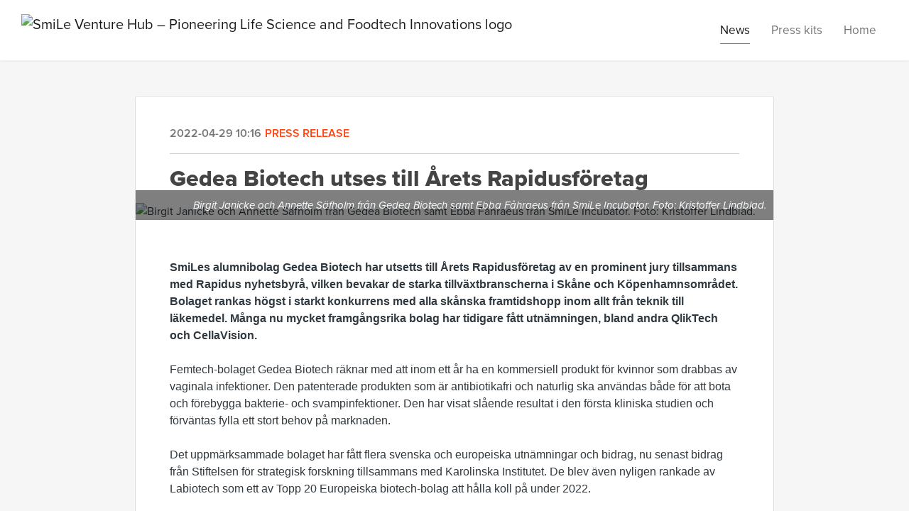

--- FILE ---
content_type: text/html; charset=utf-8
request_url: https://news.smileincubator.com/posts/pressreleases/gedea-biotech-utses-till-arets-rapidusforetag
body_size: 8340
content:
<!DOCTYPE html><html lang="en"><head>
    <link rel="canonical" href="https://news.smileincubator.com/posts/pressreleases/gedea-biotech-utses-till-arets-rapidusforetag">
    <title>Gedea Biotech utses till Årets Rapidusföretag</title>
    <base href="/">

    <link rel="icon" id="appFavicon" href="https://cdn.filestackcontent.com/auto_image/QfiDf3KXSNm7pvFq3Awn">
    <meta charset="utf-8">
    <meta name="viewport" content="width=device-width, initial-scale=1">
<link rel="stylesheet" href="styles.a52e82cacd4d2598.css"><link href="https://use.typekit.net/fad1pcx.css" type="text/css" rel="stylesheet" media="screen,print" id="typekit-font"><meta property="og:url" content="news.smileincubator.com/posts/pressreleases/gedea-biotech-utses-till-arets-rapidusforetag"><meta property="og:title" content="Gedea Biotech utses till Årets Rapidusföretag"><meta property="og:type" content="article"><meta property="og:description" content="SmiLes alumnibolag Gedea Biotech har utsetts till Årets Rapidusföretag av en prominent jury tillsammans med Rapidus nyhetsbyrå, vilken bevakar de starka tillväxtbranscherna i Skåne och Köpenhamnsområdet."><meta name="description" content="SmiLes alumnibolag Gedea Biotech har utsetts till Årets Rapidusföretag av en prominent jury tillsammans med Rapidus nyhetsbyrå, vilken bevakar de starka tillväxtbranscherna i Skåne och Köpenhamnsområdet."><meta property="og:image" content="https://cdn.filestackcontent.com/ADl2KZuKDRbS7BbbwOreQz/auto_image/resize=width:1200,height:627,fit:clip,align:top/gw6Rv8ryQemXdn1mzlY7"><meta property="og:image:width" content="1200"><meta property="og:image:height" content="627"><meta name="twitter:card" content="summary_large_image"><meta name="robots" content="index, follow"><script class="structured-data-website" type="application/ld+json">{"@context":"https://schema.org/","@type":"NewsArticle","mainEntityOfPage":{"@type":"WebPage","id":"https://news.smileincubator.com/posts/pressreleases/gedea-biotech-utses-till-arets-rapidusforetag"},"publisher":{"@type":"Organization","name":"SmiLe Venture Hub – Pioneering Life Science and Foodtech Innovations","logo":{"@type":"ImageObject","url":"https://cdn.filestackcontent.com/WuM6xzUQy2lY6oYz0YSa"}},"Headline":"Gedea Biotech utses till Årets Rapidusföretag","inLanguage":"sv","image":"https://cdn.filestackcontent.com/gw6Rv8ryQemXdn1mzlY7","provider":"Notified","author":{"@type":"Person","name":"SmiLe Venture Hub – Pioneering Life Science and Foodtech Innovations"},"datePublished":"2022-04-29 10:16","description":"SmiLes alumnibolag Gedea Biotech har utsetts till Årets Rapidusföretag av en prominent jury tillsammans med Rapidus nyhetsbyrå, vilken bevakar de starka tillväxtbranscherna i Skåne och Köpenhamnsområdet."}</script></head>

<body>
    <style id="newsroom_styles">


body{
    font-family: proxima-nova-1
}

.btn{
    font-family: proxima-nova-1
}

h1,h2,h3,h4,h5,h6{
    font-family: proxima-nova-1
}

a{
    color: rgb(255,70,18)
}
a:hover{
    color: rgb(255,70,18);
   opacity: 0.8;
}
.lSSlideOuter .lSPager.lSpg > li:hover a, .lSSlideOuter .lSPager.lSpg > li.active a {
    background-color: rgb(255,70,18)
   ;
}
.content-container h1 .seperator {
    background-color: rgb(255,70,18)
   ;
}

.navbar .nav-item .nav-link.active {
    border-color: rgb(255,70,18);
}

.view-more-button-container .btn {
    background: rgb(255,70,18);
}

.color-newsroom-accent-color{
    color: rgb(255,70,18);
}

.bg-color-newsroom-accent-color{
    background: rgb(255,70,18);
}

.item-list-boxed ul li .box .read-more-container{
    background-color: rgb(255,70,18);
}

.item-list-boxed ul li .box .social-icons{
    color: rgb(255,70,18);
}
.btn.btn-default {
    background-color: rgb(255,70,18);
    border-color: rgb(255,70,18);
    color: #fff;
    border-radius:2px;
}
.btn.btn-default:hover {
    background-color: rgb(255,70,18);
    border-color: rgb(255,70,18);
    color: #fff;
    opacity:0.5;
}

.newsroom-section-loader .circular, .newsroom-loader .circular{
    stroke: rgb(255,70,18);
}

.item-list .list-no-items {
    background-color: rgb(255,70,18);
}

.modal .modal-dialog .modal-content {
    border-color: rgb(255,70,18);
}
.control-checkbox:hover input:not([disabled]):checked ~ .indicator, .control-checkbox .control input:checked:focus ~ .indicator {
    background: rgb(255,70,18);
}

.control-checkbox input:checked:not([disabled]) ~ .indicator {
    background: rgb(255,70,18);
}

.btn.btn-sm {
    padding: .25rem .5rem;
    font-size: .875rem;
    line-height: 1.5;
    border-radius: .2rem;
}

.btn{
    font-size: 1rem;
    padding: .375rem .75rem;
}

.dropdown .dropdown-menu .dropdown-item.active,.dropup .dropdown-menu .dropdown-item.active {
    color: rgb(255,70,18)
}

.cookie-consent-container{
    background: rgb(255,70,18);
}


ngb-pagination .page-item.active .page-link {
        color: #fff;
        background-color: rgb(255,70,18);
        border-color: rgb(255,70,18);
    }
ngb-pagination .page-link:hover {
    color: rgb(255,70,18);
}

.press-kit-card .media-list .dataobject-item .info-container {
    background-color: rgb(255,70,18);
}
</style>
    <style id="custom_styles">#follow-button-header{
	display: none;
}
#follow-button-menu{
	display: none;
}</style>
    <notified-newsroom ng-version="19.2.18" ng-server-context="other"><router-outlet></router-outlet><ng-component><!----><div class="newsroom-wrapper newsroom-pressreleases"><div class="newsroom-top-nav"><nav id="main-navbar" class="navbar navbar-expand-lg navbar-light bg-faded fixed-top"><a class="navbar-brand" href="http://smileincubator.life"><img class="img-fluid" src="https://cdn.filestackcontent.com/WuM6xzUQy2lY6oYz0YSa" alt="SmiLe Venture Hub – Pioneering Life Science and Foodtech Innovations logo"><!----></a><!----><!----><button type="button" data-bs-toggle="collapse" data-bs-target="#navbarSupportedContent" aria-controls="navbarSupportedContent" aria-expanded="false" aria-label="Toggle navigation" class="navbar-toggler"><span class="navbar-toggler-icon"></span></button><div class="collapse navbar-collapse"><button type="button" class="mobile-toggle-cancel"><i class="icon-cancel-1"></i></button><ul class="navbar-nav ms-auto"><!----><li class="nav-item"><a routerlinkactive="active" class="nav-link active" href="/posts">News</a></li><!----><li class="nav-item"><a routerlinkactive="active" class="nav-link" href="/presskits">Press kits</a></li><!----><!----><!----><!----><li class="nav-item"><a class="nav-link" href="https://smileincubator.life">Home</a></li><!----><!----><!----><!----><!----><!----><li id="follow-button-menu" class="nav-item"><button type="button" class="btn btn-default pe-4 ps-4">Follow</button></li></ul></div></nav></div><!----><!----><div class="newsroom-content"><router-outlet></router-outlet><ng-component><div id="pressrelease" class="content-container bg-grey pt-0 pb-0 min-height-100"><div class="container"><div class="row"><div class="col-lg-12"><div class="newsroom-single-item"><div class="item-header"><div class="d-flex"><div class="d-flex flex-wrap align-items-center text-20 text-bold m-0"><span class="published">2022-04-29 10:16</span><span class="type color-newsroom-accent-color">Press release</span></div><!----></div><hr></div><div class="content-wrapper"><h1 class="title">Gedea Biotech utses till Årets Rapidusföretag</h1><div class="image-container"><img class="image" src="https://cdn.filestackcontent.com/gw6Rv8ryQemXdn1mzlY7" alt="Birgit Janicke och Annette Säfholm från Gedea Biotech samt Ebba Fåhraeus från SmiLe Incubator. Foto: Kristoffer Lindblad."><span class="image-description">Birgit Janicke och Annette Säfholm från Gedea Biotech samt Ebba Fåhraeus från SmiLe Incubator. Foto: Kristoffer Lindblad.</span><!----></div><!----><p class="description mce-content-body"><p style="margin: 0cm; font-size: 12pt; font-family: Calibri, sans-serif;">&nbsp;</p>
<p style="margin: 0cm; font-size: 12pt; font-family: Calibri, sans-serif;"><strong>SmiLes alumnibolag Gedea Biotech har utsetts till Årets Rapidusföretag av en prominent jury tillsammans med Rapidus nyhetsbyrå, vilken bevakar de starka tillväxtbranscherna i Skåne och Köpenhamnsområdet. Bolaget rankas högst i starkt konkurrens med alla skånska framtidshopp inom allt från teknik till läkemedel. Många nu mycket framgångsrika bolag har tidigare fått utnämningen, bland andra QlikTech och CellaVision.</strong></p>
<p style="margin: 0cm; font-size: 12pt; font-family: Calibri, sans-serif;">&nbsp;</p>
<p style="margin: 0cm; font-size: 12pt; font-family: Calibri, sans-serif;">Femtech-bolaget Gedea Biotech räknar med att inom ett år ha en kommersiell produkt för kvinnor som drabbas av vaginala infektioner. Den patenterade produkten som är antibiotikafri och naturlig ska användas både för att bota och förebygga bakterie- och svampinfektioner. Den har visat slående resultat i den första kliniska studien och förväntas fylla ett stort behov på marknaden.</p>
<p style="margin: 0cm; font-size: 12pt; font-family: Calibri, sans-serif;">&nbsp;</p>
<p style="margin: 0cm; font-size: 12pt; font-family: Calibri, sans-serif;">Det uppmärksammade bolaget har fått flera svenska och europeiska utnämningar och bidrag, nu senast bidrag från Stiftelsen för strategisk forskning tillsammans med Karolinska Institutet. De blev även nyligen rankade av Labiotech som ett av Topp 20 Europeiska biotech-bolag att hålla koll på under 2022.</p>
<p style="margin: 0cm; font-size: 12pt; font-family: Calibri, sans-serif;">&nbsp;</p>
<p style="margin: 0cm; font-size: 12pt; font-family: Calibri, sans-serif;">– Det är otroligt kul och hedrande att nu få tillhöra en så celeber skara företag som Rapidus valt ut under mer än 20 år. Vi har ett fantastiskt spännande år framför oss då vi väntar resultaten från våra senaste kliniska studier och är i partnerdiskussion för att kommersialisera produkten. Det utökade nätverket som vi fått tillgång till via SmiLe har varit ovärderligt för företagets utveckling, liksom att ha en personlig stöttande SmiLe-coach som kan allt om bolaget, säger Annette Säfholm, vd för Gedea Biotech.</p>
<p style="margin: 0cm; font-size: 12pt; font-family: Calibri, sans-serif;">&nbsp;</p>
<p style="margin: 0cm; font-size: 12pt; font-family: Calibri, sans-serif;">­– Gedea Biotech tar fram en mycket efterfrågad produkt och är ett utmärkt val som årets bästa innovativa företag i regionen. Med tanke på Annettes professionella ledning av bolaget och att Rapidus många gånger har prickat in bolag som inom några år blir enormt framgångsrika ser jag med spänning fram emot vad som händer de kommande åren, säger Ebba Fåhraeus, vd för SmiLe Incubator. &nbsp;&nbsp;</p>
<p style="margin: 0cm; font-size: 12pt; font-family: Calibri, sans-serif;">&nbsp;</p>
<p style="margin: 0cm; font-size: 12pt; font-family: Calibri, sans-serif;"><strong><em>&nbsp;</em></strong></p>
<p style="margin: 0cm; font-size: 12pt; font-family: Calibri, sans-serif;"><strong><em>För mer information, kontakta:</em></strong><em> Ebba Fåhraeus, vd för SmiLe Incubator, +46 (0)73 4000433</em></p>
<p style="margin: 0cm; font-size: 12pt; font-family: Calibri, sans-serif;"><em>e-mail:&nbsp;<a style="color: #0563c1; text-decoration: underline;" title="mailto:ebba@smileincubator.life" href="mailto:ebba@smileincubator.life">ebba@smileincubator.life</a></em></p>
<p style="margin: 0cm; font-size: 12pt; font-family: Calibri, sans-serif;"><em>&nbsp;</em></p>
<p style="margin: 0cm; font-size: 12pt; font-family: Calibri, sans-serif;"><strong><em>Motivering:</em></strong><em> Gedea Biotech utses till Årets Rapidusföretag för att detta strävsamma företag, baserat på rön från högt kvalificerade forskare, trots pandemin och dess följder, strävar på envist och tycks göra så gott som allting rätt. Vi anar redan att det finns starka friare i uppköpskön. Denna ofarliga hoppande spindel bygger sin kommande framgång på äkta hållbarhet och har, vid sitt slutliga produktgenombrott, en gigantisk marknad. Kanske hälften av jordens befolkning?</em></p>
<p style="margin: 0cm; font-size: 12pt; font-family: Calibri, sans-serif;"><em>&nbsp;</em></p>
<p style="margin: 0cm; font-size: 12pt; font-family: Calibri, sans-serif;"><strong><em>Jury</em></strong><em>: Juryn som bedömer regionens mest lovande bolag består av Malmö universitets vicerektor Charlotte Ahlgren Moritz, Industrifondens förre regionchef Lennart Gustafsson samt Rapidus Jan Wifstrand, tidigare chefredaktör för flera stora tidningar.</em></p>
<p style="margin: 0cm; font-size: 12pt; font-family: Calibri, sans-serif;"><em>&nbsp;</em></p>
<p style="margin: 0cm; font-size: 12pt; font-family: Calibri, sans-serif;"><strong><em>Bedömningskriterier:</em></strong><em> Bland kriterier som bedöms finns bästa idéhöjd, innovationskraft och ekonomisk plattform.</em></p></p><hr><div class="topic-container"><span class="topic-title">Language: </span><a class="topic color-newsroom-accent-color" href="/posts?topicId=15584"> Swedish <!----></a><!----></div><!----><!----><hr></div><div class="row"><div class="col-lg-12"><h4 class="section-title">About SmiLe Venture Hub – Pioneering Life Science and Foodtech Innovations</h4><p class="mce-content-body"><p style="white-space: pre-wrap; font-size: 17px; margin-bottom: 0; font-style: italic;">SmiLe Incubator is a life science business incubator based in Medicon Village in Lund, Sweden. SmiLe helps entrepreneurs commercialize their ideas. There are currently 25 companies in SmiLe which, together with alumni companies, have attracted more than EUR 460 million in venture capital to date since 2014. SmiLe offers excellent business coaching, a broad international network of contacts and a dynamic community, as well as well-equipped laboratories which is unique of its kind in Sweden. SmiLe is a non-profit organization and receives basic funding from Region Skåne, Lund Municipality, Lund University and Medicon Village. SmiLe´s sponsors are Agilent, Sparbanken Skåne, Awa, Høiberg, Prevas, Setterwalls, Zacco, Aqilion. SmiLe’s listed alumni companies have a market capitalization of EUR 1,3 billion (Q1 2021).
www.smileincubator.life
</p></p></div></div><!----><!----><!----><!----><!----></div></div></div></div></div><!----><!----></ng-component><!----></div><div class="powered-by-footer"><div class="container"><div class="row justify-content-center"><div class="subscribe-rss col-lg-6"><div class="icon-rss-1">Follow us</div><ul class="rss-feed-list"><li><a rel="nofollow" target="_blank" class="ms-1" href="https://api.client.notified.com/api/rss/publish/view/22977?type=news">News (RSS)</a></li><li><a rel="nofollow" target="_blank" class="ms-1" href="https://api.client.notified.com/api/rss/publish/view/22977?type=press">Press releases (RSS)</a></li><li><a rel="nofollow" target="_blank" class="ms-1" href="https://api.client.notified.com/api/rss/publish/view/22977?type=blog">Events (RSS)</a></li></ul></div><div class="col-lg-6"><a href="https://notified.com" rel="nofollow" target="_blank"><img src="../../content/imgs/logos/logo_square.svg" alt="Notified logo">Powered by Notified</a></div></div></div></div></div><loader-container><!----></loader-container></ng-component><!----></notified-newsroom>

    <script src="https://cdnjs.cloudflare.com/ajax/libs/limonte-sweetalert2/6.9.1/sweetalert2.min.js"></script>
    <script src="https://cdnjs.cloudflare.com/ajax/libs/jquery/3.5.0/jquery.min.js"></script>
    <script src="content/js/lightslider.min.js"></script>
    <script src="content/js/webfont.js"></script>
    <script async="" src="https://www.instagram.com/embed.js"></script>
<script src="runtime.721fa7db6c49c754.js" type="module"></script><script src="polyfills.43efefecfd2cbc08.js" type="module"></script><script src="main.f6f4e00b0e5680e8.js" type="module"></script>


<script id="ng-state" type="application/json">{"viewModelKey":{"name":"SmiLe newsroom","sluggedName":"english-news","roomId":22977,"isPublic":true,"cameViaCustomDomain":true,"googleAnalyticsTrackingId":null,"googleAnalytics4TrackingId":null,"googleAnalyticsDisabled":false,"cookieConsentEnabled":true,"googleSiteVerificationToken":"mPHBUSFgCgfJ07utSY1a1_R-tXR9OiuZp9fWFyeBfR0","companyInfo":{"publishRoomId":22977,"about":"SmiLe is a leading venture hub that specializes in advancing life science and foodtech startups from concept to commercialization. We offer comprehensive support through every stage of entrepreneurship, including tailored incubation and acceleration programs, a variety of educational courses, and access to top-tier lab facilities. To date, our flagship incubator program has supported over 120 startups, facilitating their collective acquisition of more than EUR 1.16 billion in venture capital and contributing to 21 successful IPOs. Recognized as one of Europe’s leading startup hubs in 2024 by the Financial Times and Statista, SmiLe continues to be a catalyst for innovation in the life sciences sector.\nAs a non-profit entity based in Lund, Sweden, SmiLe is supported by Region Skåne, Lund Municipality, Lund University, and Medicon Village. We are also backed by our partners Agilent, Sparbanken Skåne, Høiberg, Setterwalls, Zacco, Key2Compliance, Phase Holographic Imaging, ChemoMetec, Samplix, Qiagen, Bio-Rad, Zeiss, SmartStone Nordics, Säkra, Servier and AbbVie Scandinavia. \nFor more information: www.smileventurehub.com \n","name":"SmiLe Venture Hub – Pioneering Life Science and Foodtech Innovations","hostedNewsroomDomain":"news.smileincubator.com"},"roomSettings":{"publishRoomId":0,"logoUrl":"https://cdn.filestackcontent.com/WuM6xzUQy2lY6oYz0YSa","mailLogoUrl":"https://cdn.filestackcontent.com/WuM6xzUQy2lY6oYz0YSa","favIconUrl":"https://cdn.filestackcontent.com/auto_image/QfiDf3KXSNm7pvFq3Awn","accentColor":"rgb(255,70,18)","headerTitle":"","headerSubtitle":"","headerImageUrl":"https://cdn.filestackcontent.com/bMf4Vi1tSxyfk1xyw8tL","headerBlurLevel":0,"headerTextColor":"rgb(106,106,106)","headerBackgroundColor":"rgba(255,255,255,0)","headerFollowButtonBackgroundColor":"#fff","headerFollowButtonTextColor":"rgb(255,70,18)","headerWidgetActive":null,"headerWidgetSpeed":null,"headerWidgetAutoplay":null,"roomMenuEnabledHome":false,"roomMenuEnabledNews":true,"roomMenuEnabledContent":true,"roomMenuEnabledContacts":false,"customMenuItemUrl1":"https://newsroom.notified.com/nyhetsrum-test/posts/blogposts","customMenuItemName1":"","customMenuItemUrl2":"","customMenuItemName2":"","customMenuItemUrl3":"https://smileincubator.life","customMenuItemName3":"Home","customMenuItemUrl4":"","customMenuItemName4":null,"customMenuItemUrl5":null,"customMenuItemName5":null,"customMenuItemUrl6":null,"customMenuItemName6":null,"customMenuItemUrl7":null,"customMenuItemName7":null,"customMenuItemUrl8":null,"customMenuItemName8":null,"customCss":"#follow-button-header{\n\tdisplay: none;\n}\n#follow-button-menu{\n\tdisplay: none;\n}","headingFontFamily":{"type":"typeKitFont","fontName":"Proxima Nova","externalId":"vcsm","cssSelector":"proxima-nova-1"},"paragraphFontFamily":{"type":"typeKitFont","fontName":"Proxima Nova","externalId":"vcsm","cssSelector":"proxima-nova-1"},"typeKitId":"fad1pcx","logoHref":"http://smileincubator.life"},"publishRoomLabel":{"language":"english","publishRoomId":22977,"pressRelease":"Press release","pressReleases":"Press releases","regulatoryPressRelease":"Regulatory press release","regulatoryPressReleases":"Regulatory press releases","readMore":"Read more","readAllPressReleases":"Read all press releases","about":"About","home":"News overview","content":"Press kits","contacts":"Reach out","readAllBlogPosts":"See all events","viewMore":"View more","view":"View","news":"News","blogPosts":"Events","blogPost":"Events","newsPost":"News post","newsPosts":"News posts","latestNews":"Latest news","topics":"Language","newsTypes":"News types","noMoreItems":"No more news","relatedLinks":"Related links","relatedFiles":"Related media","relatedPressKits":"Related press kits","relatedPosts":"Related news","download":"Download","fileType":"File type","license":"License","size":"Size","follow":"Follow","name":"Name","yourEmailAddress":"Your email address","privacyConcent":"I agree that my personal data will be processed in accordance with the Privacy Policy.","privacyText":"We’re committed to your privacy. The newsroom owner and Notified use the information you provide to us to contact you about our relevant content.\n                    ","enterMailText":"Enter your e-mail and name to start receiving news from","sendingConfirmMailText":"We're sending confirm mail to your email","verifyMailText":"Look for the verification email in your inbox and click the link in that email. A confirmation message will appear in your web browser.","mailShareTitle":"Share this post on social media","allTopics":"All topics","allYears":"All years","allMonths":"All months","january":"January","february":"February","march":"March","april":"April","may":"May","june":"June","july":"July","august":"August","september":"September","october":"October","november":"November","december":"December","noItemsExist":"There are no news posts that match your filter or search.","emailIsRequired":"Email is required","invalidEmail":"Invalid email","unsubscribePrivacyPolicy":"You may unsubscribe from these communications at any time. For more information, please read our","privacyPolicy":"Privacy Policy","tickToFollow":"You need to tick this box to be able to follow newsroom.","close":"Close","cookieConsentDescription":"Notified's websites use cookies to ensure that we give you the best experience when you visit our websites or use our Services. If you continue without changing your browser settings, you are agreeing to our use of cookies. Find out more by reading our \u003Ca href='https://www.notified.com/privacy' target='_blank'>privacy policy\u003C/a>","accept":"Accept","reject":"Reject","photographer":"Photographer"},"customFonts":[],"gnwPressReleaseFeedUrl":null,"hasRegulatoryPressReleases":false},"itemKey":{"id":166946,"title":"Gedea Biotech utses till Årets Rapidusföretag","summary":"SmiLes alumnibolag Gedea Biotech har utsetts till Årets Rapidusföretag av en prominent jury tillsammans med Rapidus nyhetsbyrå, vilken bevakar de starka tillväxtbranscherna i Skåne och Köpenhamnsområdet.","description":"\u003Cp style=\"margin: 0cm; font-size: 12pt; font-family: Calibri, sans-serif;\">&nbsp;\u003C/p>\n\u003Cp style=\"margin: 0cm; font-size: 12pt; font-family: Calibri, sans-serif;\">\u003Cstrong>SmiLes alumnibolag Gedea Biotech har utsetts till &Aring;rets Rapidusf&ouml;retag av en prominent jury tillsammans med Rapidus nyhetsbyr&aring;, vilken bevakar de starka tillv&auml;xtbranscherna i Sk&aring;ne och K&ouml;penhamnsomr&aring;det. Bolaget rankas h&ouml;gst i starkt konkurrens med alla sk&aring;nska framtidshopp inom allt fr&aring;n teknik till l&auml;kemedel. M&aring;nga nu mycket framg&aring;ngsrika bolag har tidigare f&aring;tt utn&auml;mningen, bland andra QlikTech och CellaVision.\u003C/strong>\u003C/p>\n\u003Cp style=\"margin: 0cm; font-size: 12pt; font-family: Calibri, sans-serif;\">&nbsp;\u003C/p>\n\u003Cp style=\"margin: 0cm; font-size: 12pt; font-family: Calibri, sans-serif;\">Femtech-bolaget Gedea Biotech r&auml;knar med att inom ett &aring;r ha en kommersiell produkt f&ouml;r kvinnor som drabbas av vaginala infektioner. Den patenterade produkten som &auml;r antibiotikafri och naturlig ska anv&auml;ndas b&aring;de f&ouml;r att bota och f&ouml;rebygga bakterie- och svampinfektioner. Den har visat sl&aring;ende resultat i den f&ouml;rsta kliniska studien och f&ouml;rv&auml;ntas fylla ett stort behov p&aring; marknaden.\u003C/p>\n\u003Cp style=\"margin: 0cm; font-size: 12pt; font-family: Calibri, sans-serif;\">&nbsp;\u003C/p>\n\u003Cp style=\"margin: 0cm; font-size: 12pt; font-family: Calibri, sans-serif;\">Det uppm&auml;rksammade bolaget har f&aring;tt flera svenska och europeiska utn&auml;mningar och bidrag, nu senast bidrag fr&aring;n Stiftelsen f&ouml;r strategisk forskning tillsammans med Karolinska Institutet. De blev &auml;ven nyligen rankade av Labiotech som ett av Topp 20 Europeiska biotech-bolag att h&aring;lla koll p&aring; under 2022.\u003C/p>\n\u003Cp style=\"margin: 0cm; font-size: 12pt; font-family: Calibri, sans-serif;\">&nbsp;\u003C/p>\n\u003Cp style=\"margin: 0cm; font-size: 12pt; font-family: Calibri, sans-serif;\">&ndash; Det &auml;r otroligt kul och hedrande att nu f&aring; tillh&ouml;ra en s&aring; celeber skara f&ouml;retag som Rapidus valt ut under mer &auml;n 20 &aring;r. Vi har ett fantastiskt sp&auml;nnande &aring;r framf&ouml;r oss d&aring; vi v&auml;ntar resultaten fr&aring;n v&aring;ra senaste kliniska studier och &auml;r i partnerdiskussion f&ouml;r att kommersialisera produkten. Det ut&ouml;kade n&auml;tverket som vi f&aring;tt tillg&aring;ng till via SmiLe har varit ov&auml;rderligt f&ouml;r f&ouml;retagets utveckling, liksom att ha en personlig st&ouml;ttande SmiLe-coach som kan allt om bolaget, s&auml;ger Annette S&auml;fholm, vd f&ouml;r Gedea Biotech.\u003C/p>\n\u003Cp style=\"margin: 0cm; font-size: 12pt; font-family: Calibri, sans-serif;\">&nbsp;\u003C/p>\n\u003Cp style=\"margin: 0cm; font-size: 12pt; font-family: Calibri, sans-serif;\">&shy;&ndash; Gedea Biotech tar fram en mycket efterfr&aring;gad produkt och &auml;r ett utm&auml;rkt val som &aring;rets b&auml;sta innovativa f&ouml;retag i regionen. Med tanke p&aring; Annettes professionella ledning av bolaget och att Rapidus m&aring;nga g&aring;nger har prickat in bolag som inom n&aring;gra &aring;r blir enormt framg&aring;ngsrika ser jag med sp&auml;nning fram emot vad som h&auml;nder de kommande &aring;ren, s&auml;ger Ebba F&aring;hraeus, vd f&ouml;r SmiLe Incubator. &nbsp;&nbsp;\u003C/p>\n\u003Cp style=\"margin: 0cm; font-size: 12pt; font-family: Calibri, sans-serif;\">&nbsp;\u003C/p>\n\u003Cp style=\"margin: 0cm; font-size: 12pt; font-family: Calibri, sans-serif;\">\u003Cstrong>\u003Cem>&nbsp;\u003C/em>\u003C/strong>\u003C/p>\n\u003Cp style=\"margin: 0cm; font-size: 12pt; font-family: Calibri, sans-serif;\">\u003Cstrong>\u003Cem>F&ouml;r mer information, kontakta:\u003C/em>\u003C/strong>\u003Cem> Ebba F&aring;hraeus, vd f&ouml;r SmiLe Incubator, +46 (0)73 4000433\u003C/em>\u003C/p>\n\u003Cp style=\"margin: 0cm; font-size: 12pt; font-family: Calibri, sans-serif;\">\u003Cem>e-mail:&nbsp;\u003Ca style=\"color: #0563c1; text-decoration: underline;\" title=\"mailto:ebba@smileincubator.life\" href=\"mailto:ebba@smileincubator.life\">ebba@smileincubator.life\u003C/a>\u003C/em>\u003C/p>\n\u003Cp style=\"margin: 0cm; font-size: 12pt; font-family: Calibri, sans-serif;\">\u003Cem>&nbsp;\u003C/em>\u003C/p>\n\u003Cp style=\"margin: 0cm; font-size: 12pt; font-family: Calibri, sans-serif;\">\u003Cstrong>\u003Cem>Motivering:\u003C/em>\u003C/strong>\u003Cem> Gedea Biotech utses till &Aring;rets Rapidusf&ouml;retag f&ouml;r att detta str&auml;vsamma f&ouml;retag, baserat p&aring; r&ouml;n fr&aring;n h&ouml;gt kvalificerade forskare, trots pandemin och dess f&ouml;ljder, str&auml;var p&aring; envist och tycks g&ouml;ra s&aring; gott som allting r&auml;tt. Vi anar redan att det finns starka friare i uppk&ouml;psk&ouml;n. Denna ofarliga hoppande spindel bygger sin kommande framg&aring;ng p&aring; &auml;kta h&aring;llbarhet och har, vid sitt slutliga produktgenombrott, en gigantisk marknad. Kanske h&auml;lften av jordens befolkning?\u003C/em>\u003C/p>\n\u003Cp style=\"margin: 0cm; font-size: 12pt; font-family: Calibri, sans-serif;\">\u003Cem>&nbsp;\u003C/em>\u003C/p>\n\u003Cp style=\"margin: 0cm; font-size: 12pt; font-family: Calibri, sans-serif;\">\u003Cstrong>\u003Cem>Jury\u003C/em>\u003C/strong>\u003Cem>: Juryn som bed&ouml;mer regionens mest lovande bolag best&aring;r av Malm&ouml; universitets vicerektor Charlotte Ahlgren Moritz, Industrifondens f&ouml;rre regionchef Lennart Gustafsson samt Rapidus Jan Wifstrand, tidigare chefredakt&ouml;r f&ouml;r flera stora tidningar.\u003C/em>\u003C/p>\n\u003Cp style=\"margin: 0cm; font-size: 12pt; font-family: Calibri, sans-serif;\">\u003Cem>&nbsp;\u003C/em>\u003C/p>\n\u003Cp style=\"margin: 0cm; font-size: 12pt; font-family: Calibri, sans-serif;\">\u003Cstrong>\u003Cem>Bed&ouml;mningskriterier:\u003C/em>\u003C/strong>\u003Cem> Bland kriterier som bed&ouml;ms finns b&auml;sta id&eacute;h&ouml;jd, innovationskraft och ekonomisk plattform.\u003C/em>\u003C/p>","companyAbout":"\u003Cp style=\"white-space: pre-wrap; font-size: 17px; margin-bottom: 0; font-style: italic;\">SmiLe Incubator is a life science business incubator based in Medicon Village in Lund, Sweden. SmiLe helps entrepreneurs commercialize their ideas. There are currently 25 companies in SmiLe which, together with alumni companies, have attracted more than EUR 460 million in venture capital to date since 2014. SmiLe offers excellent business coaching, a broad international network of contacts and a dynamic community, as well as well-equipped laboratories which is unique of its kind in Sweden. SmiLe is a non-profit organization and receives basic funding from Region Skåne, Lund Municipality, Lund University and Medicon Village. SmiLe´s sponsors are Agilent, Sparbanken Skåne, Awa, Høiberg, Prevas, Setterwalls, Zacco, Aqilion. SmiLe’s listed alumni companies have a market capitalization of EUR 1,3 billion (Q1 2021).\nwww.smileincubator.life\n\u003C/p>","canonicalUrl":null,"imageUrl":"https://cdn.filestackcontent.com/gw6Rv8ryQemXdn1mzlY7","imageDescription":"Birgit Janicke och Annette Säfholm från Gedea Biotech samt Ebba Fåhraeus från SmiLe Incubator. Foto: Kristoffer Lindblad.","imageAlt":null,"published":"2022-04-29T10:16:00.000Z","created":"2022-04-29T10:02:14.79586","sluggedName":"gedea-biotech-utses-till-arets-rapidusforetag","isFeatured":false,"language":"sv","status":"active","type":"pressRelease","contacts":[],"topics":[{"id":15584,"name":"Swedish","count":308,"sortOrder":null}],"relatedContent":[],"publishUrl":"news.smileincubator.com/posts/pressreleases/gedea-biotech-utses-till-arets-rapidusforetag"}}</script></body></html>